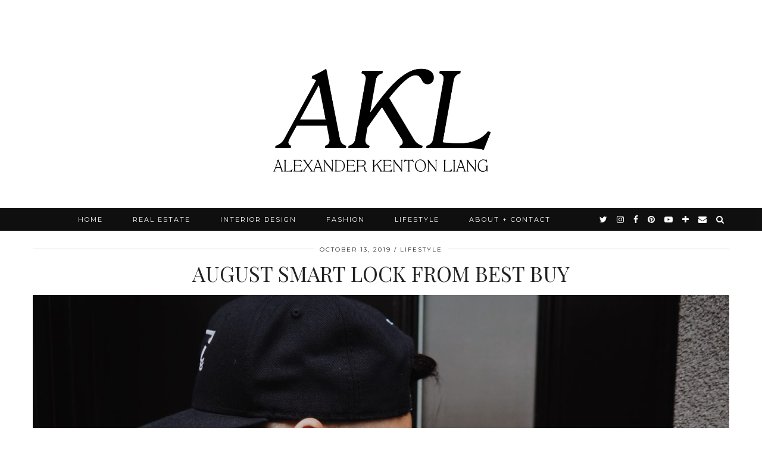

--- FILE ---
content_type: text/html; charset=UTF-8
request_url: https://alexanderliang.com/tag/august-smart-lock/
body_size: 11083
content:
<!DOCTYPE html>
<html dir="ltr" lang="en-US" prefix="og: https://ogp.me/ns#">
<head>
	<meta charset="UTF-8">
	<meta name="viewport" content="width=device-width, initial-scale=1, maximum-scale=5">	<title>august smart lock | alexanderliang.com</title>
	<style>img:is([sizes="auto" i], [sizes^="auto," i]) { contain-intrinsic-size: 3000px 1500px }</style>
	
		<!-- All in One SEO 4.9.3 - aioseo.com -->
	<meta name="robots" content="max-image-preview:large" />
	<link rel="canonical" href="https://alexanderliang.com/tag/august-smart-lock/" />
	<meta name="generator" content="All in One SEO (AIOSEO) 4.9.3" />
		<script type="application/ld+json" class="aioseo-schema">
			{"@context":"https:\/\/schema.org","@graph":[{"@type":"BreadcrumbList","@id":"https:\/\/alexanderliang.com\/tag\/august-smart-lock\/#breadcrumblist","itemListElement":[{"@type":"ListItem","@id":"https:\/\/alexanderliang.com#listItem","position":1,"name":"Home","item":"https:\/\/alexanderliang.com","nextItem":{"@type":"ListItem","@id":"https:\/\/alexanderliang.com\/tag\/august-smart-lock\/#listItem","name":"august smart lock"}},{"@type":"ListItem","@id":"https:\/\/alexanderliang.com\/tag\/august-smart-lock\/#listItem","position":2,"name":"august smart lock","previousItem":{"@type":"ListItem","@id":"https:\/\/alexanderliang.com#listItem","name":"Home"}}]},{"@type":"CollectionPage","@id":"https:\/\/alexanderliang.com\/tag\/august-smart-lock\/#collectionpage","url":"https:\/\/alexanderliang.com\/tag\/august-smart-lock\/","name":"august smart lock | alexanderliang.com","inLanguage":"en-US","isPartOf":{"@id":"https:\/\/alexanderliang.com\/#website"},"breadcrumb":{"@id":"https:\/\/alexanderliang.com\/tag\/august-smart-lock\/#breadcrumblist"}},{"@type":"Organization","@id":"https:\/\/alexanderliang.com\/#organization","name":"alexanderliang.com","url":"https:\/\/alexanderliang.com\/","logo":{"@type":"ImageObject","url":"https:\/\/alexanderliang.com\/wp-content\/uploads\/2016\/10\/cropped-alexanderliang-header-01.png","@id":"https:\/\/alexanderliang.com\/tag\/august-smart-lock\/#organizationLogo","width":786,"height":317},"image":{"@id":"https:\/\/alexanderliang.com\/tag\/august-smart-lock\/#organizationLogo"},"sameAs":["https:\/\/facebook.com\/alexanderkliang","https:\/\/twitter.com\/alexanderkenton","https:\/\/instagram.com\/alexanderkenton","https:\/\/pinterest.com\/alexanderkenton","https:\/\/youtube.com\/alexanderkenton","https:\/\/www.linkedin.com\/in\/alexanderliang"]},{"@type":"WebSite","@id":"https:\/\/alexanderliang.com\/#website","url":"https:\/\/alexanderliang.com\/","name":"alexanderliang.com","inLanguage":"en-US","publisher":{"@id":"https:\/\/alexanderliang.com\/#organization"}}]}
		</script>
		<!-- All in One SEO -->

<link rel='dns-prefetch' href='//cdnjs.cloudflare.com' />
<link rel='dns-prefetch' href='//pipdigz.co.uk' />
<link rel='dns-prefetch' href='//fonts.googleapis.com' />
<link rel="alternate" type="application/rss+xml" title="alexanderliang.com &raquo; Feed" href="https://alexanderliang.com/feed/" />
<link rel="alternate" type="application/rss+xml" title="alexanderliang.com &raquo; Comments Feed" href="https://alexanderliang.com/comments/feed/" />
<link rel="alternate" type="application/rss+xml" title="alexanderliang.com &raquo; august smart lock Tag Feed" href="https://alexanderliang.com/tag/august-smart-lock/feed/" />
<link rel='stylesheet' id='sbi_styles-css' href='https://alexanderliang.com/wp-content/plugins/instagram-feed/css/sbi-styles.min.css?ver=6.10.0' media='all' />
<link rel='stylesheet' id='wp-block-library-css' href='https://alexanderliang.com/wp-includes/css/dist/block-library/style.min.css?ver=6.8.3' media='all' />
<style id='classic-theme-styles-inline-css'>
/*! This file is auto-generated */
.wp-block-button__link{color:#fff;background-color:#32373c;border-radius:9999px;box-shadow:none;text-decoration:none;padding:calc(.667em + 2px) calc(1.333em + 2px);font-size:1.125em}.wp-block-file__button{background:#32373c;color:#fff;text-decoration:none}
</style>
<link rel='stylesheet' id='aioseo/css/src/vue/standalone/blocks/table-of-contents/global.scss-css' href='https://alexanderliang.com/wp-content/plugins/all-in-one-seo-pack/dist/Lite/assets/css/table-of-contents/global.e90f6d47.css?ver=4.9.3' media='all' />
<style id='global-styles-inline-css'>
:root{--wp--preset--aspect-ratio--square: 1;--wp--preset--aspect-ratio--4-3: 4/3;--wp--preset--aspect-ratio--3-4: 3/4;--wp--preset--aspect-ratio--3-2: 3/2;--wp--preset--aspect-ratio--2-3: 2/3;--wp--preset--aspect-ratio--16-9: 16/9;--wp--preset--aspect-ratio--9-16: 9/16;--wp--preset--color--black: #000000;--wp--preset--color--cyan-bluish-gray: #abb8c3;--wp--preset--color--white: #ffffff;--wp--preset--color--pale-pink: #f78da7;--wp--preset--color--vivid-red: #cf2e2e;--wp--preset--color--luminous-vivid-orange: #ff6900;--wp--preset--color--luminous-vivid-amber: #fcb900;--wp--preset--color--light-green-cyan: #7bdcb5;--wp--preset--color--vivid-green-cyan: #00d084;--wp--preset--color--pale-cyan-blue: #8ed1fc;--wp--preset--color--vivid-cyan-blue: #0693e3;--wp--preset--color--vivid-purple: #9b51e0;--wp--preset--gradient--vivid-cyan-blue-to-vivid-purple: linear-gradient(135deg,rgba(6,147,227,1) 0%,rgb(155,81,224) 100%);--wp--preset--gradient--light-green-cyan-to-vivid-green-cyan: linear-gradient(135deg,rgb(122,220,180) 0%,rgb(0,208,130) 100%);--wp--preset--gradient--luminous-vivid-amber-to-luminous-vivid-orange: linear-gradient(135deg,rgba(252,185,0,1) 0%,rgba(255,105,0,1) 100%);--wp--preset--gradient--luminous-vivid-orange-to-vivid-red: linear-gradient(135deg,rgba(255,105,0,1) 0%,rgb(207,46,46) 100%);--wp--preset--gradient--very-light-gray-to-cyan-bluish-gray: linear-gradient(135deg,rgb(238,238,238) 0%,rgb(169,184,195) 100%);--wp--preset--gradient--cool-to-warm-spectrum: linear-gradient(135deg,rgb(74,234,220) 0%,rgb(151,120,209) 20%,rgb(207,42,186) 40%,rgb(238,44,130) 60%,rgb(251,105,98) 80%,rgb(254,248,76) 100%);--wp--preset--gradient--blush-light-purple: linear-gradient(135deg,rgb(255,206,236) 0%,rgb(152,150,240) 100%);--wp--preset--gradient--blush-bordeaux: linear-gradient(135deg,rgb(254,205,165) 0%,rgb(254,45,45) 50%,rgb(107,0,62) 100%);--wp--preset--gradient--luminous-dusk: linear-gradient(135deg,rgb(255,203,112) 0%,rgb(199,81,192) 50%,rgb(65,88,208) 100%);--wp--preset--gradient--pale-ocean: linear-gradient(135deg,rgb(255,245,203) 0%,rgb(182,227,212) 50%,rgb(51,167,181) 100%);--wp--preset--gradient--electric-grass: linear-gradient(135deg,rgb(202,248,128) 0%,rgb(113,206,126) 100%);--wp--preset--gradient--midnight: linear-gradient(135deg,rgb(2,3,129) 0%,rgb(40,116,252) 100%);--wp--preset--font-size--small: 13px;--wp--preset--font-size--medium: 20px;--wp--preset--font-size--large: 36px;--wp--preset--font-size--x-large: 42px;--wp--preset--spacing--20: 0.44rem;--wp--preset--spacing--30: 0.67rem;--wp--preset--spacing--40: 1rem;--wp--preset--spacing--50: 1.5rem;--wp--preset--spacing--60: 2.25rem;--wp--preset--spacing--70: 3.38rem;--wp--preset--spacing--80: 5.06rem;--wp--preset--shadow--natural: 6px 6px 9px rgba(0, 0, 0, 0.2);--wp--preset--shadow--deep: 12px 12px 50px rgba(0, 0, 0, 0.4);--wp--preset--shadow--sharp: 6px 6px 0px rgba(0, 0, 0, 0.2);--wp--preset--shadow--outlined: 6px 6px 0px -3px rgba(255, 255, 255, 1), 6px 6px rgba(0, 0, 0, 1);--wp--preset--shadow--crisp: 6px 6px 0px rgba(0, 0, 0, 1);}:where(.is-layout-flex){gap: 0.5em;}:where(.is-layout-grid){gap: 0.5em;}body .is-layout-flex{display: flex;}.is-layout-flex{flex-wrap: wrap;align-items: center;}.is-layout-flex > :is(*, div){margin: 0;}body .is-layout-grid{display: grid;}.is-layout-grid > :is(*, div){margin: 0;}:where(.wp-block-columns.is-layout-flex){gap: 2em;}:where(.wp-block-columns.is-layout-grid){gap: 2em;}:where(.wp-block-post-template.is-layout-flex){gap: 1.25em;}:where(.wp-block-post-template.is-layout-grid){gap: 1.25em;}.has-black-color{color: var(--wp--preset--color--black) !important;}.has-cyan-bluish-gray-color{color: var(--wp--preset--color--cyan-bluish-gray) !important;}.has-white-color{color: var(--wp--preset--color--white) !important;}.has-pale-pink-color{color: var(--wp--preset--color--pale-pink) !important;}.has-vivid-red-color{color: var(--wp--preset--color--vivid-red) !important;}.has-luminous-vivid-orange-color{color: var(--wp--preset--color--luminous-vivid-orange) !important;}.has-luminous-vivid-amber-color{color: var(--wp--preset--color--luminous-vivid-amber) !important;}.has-light-green-cyan-color{color: var(--wp--preset--color--light-green-cyan) !important;}.has-vivid-green-cyan-color{color: var(--wp--preset--color--vivid-green-cyan) !important;}.has-pale-cyan-blue-color{color: var(--wp--preset--color--pale-cyan-blue) !important;}.has-vivid-cyan-blue-color{color: var(--wp--preset--color--vivid-cyan-blue) !important;}.has-vivid-purple-color{color: var(--wp--preset--color--vivid-purple) !important;}.has-black-background-color{background-color: var(--wp--preset--color--black) !important;}.has-cyan-bluish-gray-background-color{background-color: var(--wp--preset--color--cyan-bluish-gray) !important;}.has-white-background-color{background-color: var(--wp--preset--color--white) !important;}.has-pale-pink-background-color{background-color: var(--wp--preset--color--pale-pink) !important;}.has-vivid-red-background-color{background-color: var(--wp--preset--color--vivid-red) !important;}.has-luminous-vivid-orange-background-color{background-color: var(--wp--preset--color--luminous-vivid-orange) !important;}.has-luminous-vivid-amber-background-color{background-color: var(--wp--preset--color--luminous-vivid-amber) !important;}.has-light-green-cyan-background-color{background-color: var(--wp--preset--color--light-green-cyan) !important;}.has-vivid-green-cyan-background-color{background-color: var(--wp--preset--color--vivid-green-cyan) !important;}.has-pale-cyan-blue-background-color{background-color: var(--wp--preset--color--pale-cyan-blue) !important;}.has-vivid-cyan-blue-background-color{background-color: var(--wp--preset--color--vivid-cyan-blue) !important;}.has-vivid-purple-background-color{background-color: var(--wp--preset--color--vivid-purple) !important;}.has-black-border-color{border-color: var(--wp--preset--color--black) !important;}.has-cyan-bluish-gray-border-color{border-color: var(--wp--preset--color--cyan-bluish-gray) !important;}.has-white-border-color{border-color: var(--wp--preset--color--white) !important;}.has-pale-pink-border-color{border-color: var(--wp--preset--color--pale-pink) !important;}.has-vivid-red-border-color{border-color: var(--wp--preset--color--vivid-red) !important;}.has-luminous-vivid-orange-border-color{border-color: var(--wp--preset--color--luminous-vivid-orange) !important;}.has-luminous-vivid-amber-border-color{border-color: var(--wp--preset--color--luminous-vivid-amber) !important;}.has-light-green-cyan-border-color{border-color: var(--wp--preset--color--light-green-cyan) !important;}.has-vivid-green-cyan-border-color{border-color: var(--wp--preset--color--vivid-green-cyan) !important;}.has-pale-cyan-blue-border-color{border-color: var(--wp--preset--color--pale-cyan-blue) !important;}.has-vivid-cyan-blue-border-color{border-color: var(--wp--preset--color--vivid-cyan-blue) !important;}.has-vivid-purple-border-color{border-color: var(--wp--preset--color--vivid-purple) !important;}.has-vivid-cyan-blue-to-vivid-purple-gradient-background{background: var(--wp--preset--gradient--vivid-cyan-blue-to-vivid-purple) !important;}.has-light-green-cyan-to-vivid-green-cyan-gradient-background{background: var(--wp--preset--gradient--light-green-cyan-to-vivid-green-cyan) !important;}.has-luminous-vivid-amber-to-luminous-vivid-orange-gradient-background{background: var(--wp--preset--gradient--luminous-vivid-amber-to-luminous-vivid-orange) !important;}.has-luminous-vivid-orange-to-vivid-red-gradient-background{background: var(--wp--preset--gradient--luminous-vivid-orange-to-vivid-red) !important;}.has-very-light-gray-to-cyan-bluish-gray-gradient-background{background: var(--wp--preset--gradient--very-light-gray-to-cyan-bluish-gray) !important;}.has-cool-to-warm-spectrum-gradient-background{background: var(--wp--preset--gradient--cool-to-warm-spectrum) !important;}.has-blush-light-purple-gradient-background{background: var(--wp--preset--gradient--blush-light-purple) !important;}.has-blush-bordeaux-gradient-background{background: var(--wp--preset--gradient--blush-bordeaux) !important;}.has-luminous-dusk-gradient-background{background: var(--wp--preset--gradient--luminous-dusk) !important;}.has-pale-ocean-gradient-background{background: var(--wp--preset--gradient--pale-ocean) !important;}.has-electric-grass-gradient-background{background: var(--wp--preset--gradient--electric-grass) !important;}.has-midnight-gradient-background{background: var(--wp--preset--gradient--midnight) !important;}.has-small-font-size{font-size: var(--wp--preset--font-size--small) !important;}.has-medium-font-size{font-size: var(--wp--preset--font-size--medium) !important;}.has-large-font-size{font-size: var(--wp--preset--font-size--large) !important;}.has-x-large-font-size{font-size: var(--wp--preset--font-size--x-large) !important;}
:where(.wp-block-post-template.is-layout-flex){gap: 1.25em;}:where(.wp-block-post-template.is-layout-grid){gap: 1.25em;}
:where(.wp-block-columns.is-layout-flex){gap: 2em;}:where(.wp-block-columns.is-layout-grid){gap: 2em;}
:root :where(.wp-block-pullquote){font-size: 1.5em;line-height: 1.6;}
</style>
<link rel='stylesheet' id='email-subscription_css-css' href='https://alexanderliang.com/wp-content/plugins/email-subscription/assets/email-subscription.css?ver=0.50' media='all' />
<link rel='stylesheet' id='sfmsb-style-css' href='https://alexanderliang.com/wp-content/plugins/simple-follow-me-social-buttons-widget/assets/css/style.css?ver=3.3.3' media='all' />
<link rel='stylesheet' id='sfmsb-icons-css' href='https://alexanderliang.com/wp-content/plugins/simple-follow-me-social-buttons-widget/assets/css/icons.css?ver=3.3.3' media='all' />
<link rel='stylesheet' id='p3-core-responsive-css' href='https://pipdigz.co.uk/p3/css/core_resp.css' media='all' />
<link rel='stylesheet' id='pipdigicons-css' href='https://pipdigz.co.uk/fonts/pipdigicons.css' media='all' />
<link rel='stylesheet' id='pipdig-style-css' href='https://alexanderliang.com/wp-content/themes/pipdig-equinox/style.css?ver=1587076450' media='all' />
<link rel='stylesheet' id='pipdig-responsive-css' href='https://alexanderliang.com/wp-content/themes/pipdig-equinox/css/responsive.css?ver=1587076450' media='all' />
<link rel='stylesheet' id='pipdig-fonts-css' href='https://fonts.googleapis.com/css?family=Montserrat|Playfair+Display:400,400i,700,700i|EB+Garamond:400,400i,700,700i' media='all' />
<link rel='stylesheet' id='pipdig-josefin-sans-css' href='https://pipdigz.co.uk/fonts/josefin_sans/style.css' media='all' />
<script src="https://alexanderliang.com/wp-includes/js/jquery/jquery.min.js?ver=3.7.1" id="jquery-core-js"></script>
<script src="https://alexanderliang.com/wp-includes/js/jquery/jquery-migrate.min.js?ver=3.4.1" id="jquery-migrate-js"></script>
<script src="https://alexanderliang.com/wp-content/plugins/simple-follow-me-social-buttons-widget/assets/js/front-widget.js?ver=3.3.3" id="sfmsb-script-js"></script>
<link rel="https://api.w.org/" href="https://alexanderliang.com/wp-json/" /><link rel="alternate" title="JSON" type="application/json" href="https://alexanderliang.com/wp-json/wp/v2/tags/2127" /><link rel="EditURI" type="application/rsd+xml" title="RSD" href="https://alexanderliang.com/xmlrpc.php?rsd" />
<meta name="generator" content="WordPress 6.8.3" />

		<!-- GA Google Analytics @ https://m0n.co/ga -->
		<script>
			(function(i,s,o,g,r,a,m){i['GoogleAnalyticsObject']=r;i[r]=i[r]||function(){
			(i[r].q=i[r].q||[]).push(arguments)},i[r].l=1*new Date();a=s.createElement(o),
			m=s.getElementsByTagName(o)[0];a.async=1;a.src=g;m.parentNode.insertBefore(a,m)
			})(window,document,'script','https://www.google-analytics.com/analytics.js','ga');
			ga('create', 'UA-8240694-4', 'auto');
			ga('set', 'forceSSL', true);
			ga('send', 'pageview');
		</script>

			<script type="text/javascript" async defer data-pin-color="red"  data-pin-hover="true"
			src="https://alexanderliang.com/wp-content/plugins/pinterest-pin-it-button-on-image-hover-and-post/js/pinit.js"></script>
		 
		<style type="text/css">
			.social-ring:after {
				 clear: both;
			}
				   
			.social-ring:before,
			.social-ring:after {
				 content: "";
				 display: table;
			}
			
			.social-ring {
				margin: 0 0 0.5em !important;
				padding: 0 !important;
				line-height: 20px !important;
				height: auto;
				font-size: 11px;
			}
			.social-ring-button {
				float: left !important;
								height: 30px;
								margin: 0 5px 0 0 !important;
				padding: 0 !important;
			}
			.social-ring .social-ring-button iframe {
				max-width: none !important;
			}
		</style>
	<!--noptimize--> <!-- Cust --> <style>.site-top,.menu-bar ul ul,.slicknav_menu {background:#000000}.menu-bar ul li a,.slicknav_brand,.slicknav_brand a,.slicknav_nav a,.slicknav_menu .slicknav_menutxt{color:#ffffff}.pipdig_navbar_search input::-webkit-input-placeholder {color:#ffffff}.pipdig_navbar_search input:-moz-placeholder {color:#ffffff}.pipdig_navbar_search input::-moz-placeholder {color:#ffffff}.pipdig_navbar_search input:-ms-input-placeholder {color:#ffffff}.entry-title a:hover{color:#d1bc61}a, .entry-content a {color:#d1bc61}a:hover{color:#1b1970}.widget-title{background:#000000}.widget-title{margin-bottom:15px;}.widget-title{color:#ffffff}body {font-size:20px}.entry-title {font-size:35px} .grid-title{height:35px;line-height:35px}@media only screen and (max-width:719px){.grid-title{height:auto}}.site-title {letter-spacing: 0; font-family: "Playfair Display"}h1, h2, h3, h4, h5, h6, .p_post_titles_font, .entry-title, .page-title, .pipdig_p3_related_title a, .entry-content .pipdig_p3_related_posts h3, .pipdig_p3_related_posts h3, .p3_popular_posts_widget h4, .p3_popular_posts_widget h4, .slide-h2, .p_post_titles_font {letter-spacing: 0; font-family: "Playfair Display"}.entry-content h1, .entry-content h2, .entry-content h3, .entry-content h4, .entry-content h5, .entry-content h6 {letter-spacing: 0; font-family: "Playfair Display"}.container{max-width:1200px}.site-header .container{padding-top:0;padding-bottom:0;}.site-description{margin-bottom:20px}@media screen and (min-width: 770px) { .site-title img{padding-top:75px} }.site-title img{padding-bottom:15px}.site-title img{width:500px}@media only screen and (min-width: 720px) {#pipdig_full_width_slider{height:550px}}</style> <!-- /Cust --> <!--/noptimize--><link rel="icon" href="https://alexanderliang.com/wp-content/uploads/2016/03/cropped-alexanderkenton-favicon-32x32.png" sizes="32x32" />
<link rel="icon" href="https://alexanderliang.com/wp-content/uploads/2016/03/cropped-alexanderkenton-favicon-192x192.png" sizes="192x192" />
<link rel="apple-touch-icon" href="https://alexanderliang.com/wp-content/uploads/2016/03/cropped-alexanderkenton-favicon-180x180.png" />
<meta name="msapplication-TileImage" content="https://alexanderliang.com/wp-content/uploads/2016/03/cropped-alexanderkenton-favicon-270x270.png" />
<style id="sccss">/* Enter Your Custom CSS Here */</style><meta name="p:domain_verify" content="500949cdd2b0b283af4ffa6708e9a321"/><!-- pipdig p3 custom code head --> <!-- Facebook Pixel Code -->
<script>
  !function(f,b,e,v,n,t,s)
  {if(f.fbq)return;n=f.fbq=function(){n.callMethod?
  n.callMethod.apply(n,arguments):n.queue.push(arguments)};
  if(!f._fbq)f._fbq=n;n.push=n;n.loaded=!0;n.version='2.0';
  n.queue=[];t=b.createElement(e);t.async=!0;
  t.src=v;s=b.getElementsByTagName(e)[0];
  s.parentNode.insertBefore(t,s)}(window, document,'script',
  'https://connect.facebook.net/en_US/fbevents.js');
  fbq('init', '117708545618948');
  fbq('track', 'PageView');
</script>
<noscript><img height="1" width="1" style="display:none"
  src="https://www.facebook.com/tr?id=117708545618948&ev=PageView&noscript=1"
/></noscript>
<!-- End Facebook Pixel Code -->



<div id="fb-root"></div>
<script>(function(d, s, id) {
  var js, fjs = d.getElementsByTagName(s)[0];
  if (d.getElementById(id)) return;
  js = d.createElement(s); js.id = id;
  js.src = "//connect.facebook.net/en_US/all.js#xfbml=1&appId=238483202856124";
  fjs.parentNode.insertBefore(js, fjs);
}(document, 'script', 'facebook-jssdk'));</script>

<script type="text/javascript">

  var _gaq = _gaq || [];
  _gaq.push(['_setAccount', 'UA-8240694-4']);
  _gaq.push(['_trackPageview']);

  (function() {
    var ga = document.createElement('script'); ga.type = 'text/javascript'; ga.async = true;
    ga.src = ('https:' == document.location.protocol ? 'https://ssl' : 'http://www') + '.google-analytics.com/ga.js';
    var s = document.getElementsByTagName('script')[0]; s.parentNode.insertBefore(ga, s);
  })();

</script>

<script type='text/javascript' src='http://partner.googleadservices.com/gampad/google_service.js'>
</script>
<script type='text/javascript'>
GS_googleAddAdSenseService("ca-pub-0356351269051350");
GS_googleEnableAllServices();
</script>
<script type='text/javascript'>
GA_googleAddSlot("ca-pub-0356351269051350", "AlexanderLiang_Top_300x250");
GA_googleAddSlot("ca-pub-0356351269051350", "AlexanderLiang_Top_300x600");
</script>
<script type='text/javascript'>
GA_googleFetchAds();
</script>

<!-- Google Tag Manager -->
<noscript><iframe src="//www.googletagmanager.com/ns.html?id=GTM-K2PNBN"
height="0" width="0" style="display:none;visibility:hidden"></iframe></noscript>
<script>(function(w,d,s,l,i){w[l]=w[l]||[];w[l].push({'gtm.start':
new Date().getTime(),event:'gtm.js'});var f=d.getElementsByTagName(s)[0],
j=d.createElement(s),dl=l!='dataLayer'?'&l='+l:'';j.async=true;j.src=
'//www.googletagmanager.com/gtm.js?id='+i+dl;f.parentNode.insertBefore(j,f);
})(window,document,'script','dataLayer','GTM-K2PNBN');</script>
<!-- End Google Tag Manager -->

<script type="text/javascript" src="http://o.aolcdn.com/ads/adsWrapper.js"></script>
<script type="text/javascript">
adSetAdURL("http://alexanderliang.com/wp-content/uploads/2014/12/adpage.html");
</script>

<script type='text/javascript'>
  var googletag = googletag || {};
  googletag.cmd = googletag.cmd || [];
  (function() {
    var gads = document.createElement('script');
    gads.async = true;
    gads.type = 'text/javascript';
    var useSSL = 'https:' == document.location.protocol;
    gads.src = (useSSL ? 'https:' : 'http:') +
      '//www.googletagservices.com/tag/js/gpt.js';
    var node = document.getElementsByTagName('script')[0];
    node.parentNode.insertBefore(gads, node);
  })();
</script>

<script type='text/javascript'>
  googletag.cmd.push(function() {
    googletag.defineSlot('/4206000/AlexanderLiang_Top_728x90', [728, 90], 'div-gpt-ad-1456992779577-0').addService(googletag.pubads());
    googletag.pubads().enableSingleRequest();
    googletag.enableServices();
  });
</script>

<meta name="propeller" content="a005821f39bd1f0b023c31401cb37e16">

<meta name="facebook-domain-verification" content="9eeekejed4xyxiubbwjl8hx9xv0h5y" /> <!-- // pipdig p3 custom code head -->	</head>

<body class="archive tag tag-august-smart-lock tag-2127 wp-custom-logo wp-theme-pipdig-equinox">

	
		
	<header class="site-header nopin">
		<div class="clearfix container">
			<div class="site-branding">
						<div class="site-title">
					<a href="https://alexanderliang.com/" title="alexanderliang.com" rel="home">
						<img data-pin-nopin="true" src="//alexanderliang.com/wp-content/uploads/2022/03/AKL-logo-e1646849498757.png" alt="alexanderliang.com" />
					</a>
				</div>
										</div>
		</div>
	</header><!-- .site-header -->

	<div class="site-top">
				<div class="clearfix container">
			<nav id="main_menu_under_header" class="site-menu">
				<div class="clearfix menu-bar"><ul id="menu-main-menu" class="menu"><li id="menu-item-7736" class="menu-item menu-item-type-custom menu-item-object-custom menu-item-home menu-item-7736"><a href="http://alexanderliang.com/">Home</a></li>
<li id="menu-item-12063" class="menu-item menu-item-type-custom menu-item-object-custom menu-item-12063"><a href="https://www.alexkliang.com/">Real Estate</a></li>
<li id="menu-item-12010" class="menu-item menu-item-type-taxonomy menu-item-object-category menu-item-12010"><a href="https://alexanderliang.com/category/interior-design/">Interior Design</a></li>
<li id="menu-item-45" class="menu-item menu-item-type-taxonomy menu-item-object-category menu-item-45"><a href="https://alexanderliang.com/category/fashion/">Fashion</a></li>
<li id="menu-item-8749" class="menu-item menu-item-type-taxonomy menu-item-object-category menu-item-has-children menu-item-8749"><a href="https://alexanderliang.com/category/lifestyle/">Lifestyle</a>
<ul class="sub-menu">
	<li id="menu-item-12012" class="menu-item menu-item-type-taxonomy menu-item-object-category menu-item-12012"><a href="https://alexanderliang.com/category/lifestyle/">Lifestyle</a></li>
	<li id="menu-item-12011" class="menu-item menu-item-type-taxonomy menu-item-object-category menu-item-12011"><a href="https://alexanderliang.com/category/cars/">Cars</a></li>
	<li id="menu-item-3157" class="menu-item menu-item-type-taxonomy menu-item-object-category menu-item-has-children menu-item-3157"><a href="https://alexanderliang.com/category/travel/">Travel</a>
	<ul class="sub-menu">
		<li id="menu-item-4096" class="menu-item menu-item-type-taxonomy menu-item-object-category menu-item-4096"><a href="https://alexanderliang.com/category/travel/new-york/">New York</a></li>
		<li id="menu-item-6279" class="menu-item menu-item-type-taxonomy menu-item-object-category menu-item-6279"><a href="https://alexanderliang.com/category/travel/california/">California</a></li>
		<li id="menu-item-9244" class="menu-item menu-item-type-taxonomy menu-item-object-category menu-item-9244"><a href="https://alexanderliang.com/category/travel/mexico/">Mexico</a></li>
		<li id="menu-item-4094" class="menu-item menu-item-type-taxonomy menu-item-object-category menu-item-4094"><a href="https://alexanderliang.com/category/travel/hawaii/">Hawaii</a></li>
		<li id="menu-item-5248" class="menu-item menu-item-type-taxonomy menu-item-object-category menu-item-5248"><a href="https://alexanderliang.com/category/travel/florida/">Florida</a></li>
		<li id="menu-item-4095" class="menu-item menu-item-type-taxonomy menu-item-object-category menu-item-4095"><a href="https://alexanderliang.com/category/travel/london/">London</a></li>
		<li id="menu-item-4097" class="menu-item menu-item-type-taxonomy menu-item-object-category menu-item-4097"><a href="https://alexanderliang.com/category/travel/paris/">Paris</a></li>
		<li id="menu-item-9242" class="menu-item menu-item-type-taxonomy menu-item-object-category menu-item-9242"><a href="https://alexanderliang.com/category/travel/dubai/">Dubai</a></li>
		<li id="menu-item-9243" class="menu-item menu-item-type-taxonomy menu-item-object-category menu-item-9243"><a href="https://alexanderliang.com/category/travel/italy/">Italy</a></li>
		<li id="menu-item-4937" class="menu-item menu-item-type-taxonomy menu-item-object-category menu-item-4937"><a href="https://alexanderliang.com/category/travel/spain/">Spain</a></li>
		<li id="menu-item-4098" class="menu-item menu-item-type-taxonomy menu-item-object-category menu-item-4098"><a href="https://alexanderliang.com/category/travel/turkey/">Turkey</a></li>
		<li id="menu-item-9246" class="menu-item menu-item-type-taxonomy menu-item-object-category menu-item-9246"><a href="https://alexanderliang.com/category/travel/caribbean/">Caribbean</a></li>
		<li id="menu-item-9245" class="menu-item menu-item-type-taxonomy menu-item-object-category menu-item-9245"><a href="https://alexanderliang.com/category/travel/south-america/">South America</a></li>
		<li id="menu-item-6280" class="menu-item menu-item-type-taxonomy menu-item-object-category menu-item-6280"><a href="https://alexanderliang.com/category/travel/road-trip/">Road Trips</a></li>
	</ul>
</li>
</ul>
</li>
<li id="menu-item-7491" class="menu-item menu-item-type-post_type menu-item-object-page menu-item-7491"><a href="https://alexanderliang.com/about/">About + Contact</a></li>
<li class="socialz top-socialz"><a href="https://twitter.com/alexanderkenton" target="_blank" rel="nofollow noopener" aria-label="twitter" title="twitter"><i class="pipdigicons pipdigicons-twitter"></i></a><a href="http://instagram.com/alexanderkenton" target="_blank" rel="nofollow noopener" aria-label="instagram" title="instagram"><i class="pipdigicons pipdigicons-instagram"></i></a><a href="http://facebook.com/alexanderkliang" target="_blank" rel="nofollow noopener" aria-label="facebook" title="facebook"><i class="pipdigicons pipdigicons-facebook"></i></a><a href="https://pinterest.com/alexanderkenton" target="_blank" rel="nofollow noopener" aria-label="pinterest" title="pinterest"><i class="pipdigicons pipdigicons-pinterest"></i></a><a href="https://www.youtube.com/channel/UC-lDeBYW8KUFZAq16FLCOkQ" target="_blank" rel="nofollow noopener" aria-label="youtube" title="youtube"><i class="pipdigicons pipdigicons-youtube-play"></i></a><a href="https://www.bloglovin.com/blogs/alexanderliangcom-4074895" target="_blank" rel="nofollow noopener" aria-label="bloglovin" title="bloglovin"><i class="pipdigicons pipdigicons-plus"></i></a><a href="mailto:info@alexanderliang.com" target="_blank" rel="nofollow noopener" aria-label="Email" title="Email"><i class="pipdigicons pipdigicons-envelope"></i></a><a id="p3_search_btn" class="toggle-search" aria-label="Search" title="Search"><i class="pipdigicons pipdigicons-search"></i></a></li><li class="pipdig_navbar_search"><form role="search" method="get" class="search-form" action="https://alexanderliang.com/">
	<div class="form-group">
		<input type="search" class="form-control" placeholder="Type some keywords..." value="" name="s" autocomplete="off">
	</div>
</form></li></ul></div>			</nav><!-- .site-menu -->
		</div>
					</div><!-- .site-top -->
	
	
	<div class="site-main">
	
		
				
			
				
				
		<div class="clearfix container">
		
						
			
	
	<div class="row">
	
			
		<div id="content" class="col-xs-12 content-area">
		
				
		
				
							
									
<article id="post-11680" class="clearfix post-11680 post type-post status-publish format-standard has-post-thumbnail hentry category-lifestyle tag-august-smart-lock tag-best-buy tag-home-improvement tag-smart-door-lock tag-smart-home tag-smart-lock">

	<header class="entry-header">
		<div class="entry-meta">
			<span class="date-bar-white-bg">
			
				<span class="vcard author show-author">
					<span class="fn">
						<a href="https://alexanderliang.com/author/admin/" title="Posts by Alexander Liang" rel="author">Alexander Liang</a>					</span>
					<span class="show-author"></span>
				</span>
				
									<span class="entry-date updated">
						<time datetime="2019-10">October 13, 2019</time>
					</span>
								
									<span class="main_cat"><a href="https://alexanderliang.com/category/lifestyle/">Lifestyle</a></span>
								
								
			</span>
		</div>
		<h2 class="entry-title p_post_titles_font"><a href="https://alexanderliang.com/august-smart-lock-from-best-buy/" rel="bookmark">August Smart Lock from Best Buy</a></h2>
	</header><!-- .entry-header -->

			<div class="entry-summary">
		
						
			<div class="textalign-center">
				<a href="https://alexanderliang.com/august-smart-lock-from-best-buy/" title="August Smart Lock from Best Buy" >
					<img src="https://alexanderliang.com/wp-content/uploads/2019/10/alexanderkenton_best_buy_august_smart_lock_11.jpg" data-pin-description="August Smart Lock from Best Buy" data-p3-pin-link="https://alexanderliang.com/august-smart-lock-from-best-buy/" alt="August Smart Lock from Best Buy" />				</a>
			</div>
			
			<p>In my ever-continuing quest to improve our home, I&#8217;ve been adding a few new smart home accessories to make life smoother. One of the most exciting additions is the August Smart Lock Pro + Connect from Best Buy. Both secure&hellip;</p>
			
						
							<a class="more-link" href="https://alexanderliang.com/august-smart-lock-from-best-buy/">View Post</a>
						
				<!--noptimize-->
	<script type="application/ld+json">
	{
		"@context": "https://schema.org", 
		"@type": "BlogPosting",
		"headline": "August Smart Lock from Best Buy",
		"image": {
			"@type": "imageObject",
			"url": "https://alexanderliang.com/wp-content/uploads/2019/10/alexanderkenton_best_buy_august_smart_lock_11-300x400.jpg",
			"height": "400",
			"width": "300"
		},
		"publisher": {
			"@type": "Organization",
			"name": "alexanderliang.com",
			"logo": {
				"@type": "imageObject",
				"url": "https://pipdigz.co.uk/p3/img/placeholder-publisher.png"
			}
		},
		"mainEntityOfPage": "https://alexanderliang.com/august-smart-lock-from-best-buy/",
		"url": "https://alexanderliang.com/august-smart-lock-from-best-buy/",
		"datePublished": "2019-10-13",
		"dateModified": "2019-10-09",
		"description": "In my ever-continuing quest to improve our home, I&#8217;ve been adding a few new smart home accessories to make life smoother. One of the most exciting additions is the August Smart Lock Pro + Connect from Best Buy. Both secure&hellip;",
		"articleBody": "In my ever-continuing quest to improve our home, I&#8217;ve been adding a few new smart home accessories to make life smoother. One of the most exciting additions is the August Smart Lock Pro + Connect from Best Buy. Both secure&hellip;",
		"author": {
			"@type": "Person",
			"name": "Alexander Liang"
		}
	}
	</script>
	<!--/noptimize-->
				
		</div><!-- .entry-summary -->
	
	<footer class="entry-meta entry-footer">
		
			<div class="addthis_toolbox"><span class="p3_share_title">  </span><a href="https://www.facebook.com/sharer.php?u=https://alexanderliang.com/august-smart-lock-from-best-buy/" target="_blank" rel="nofollow noopener" aria-label="Share on Facebook" title="Share on Facebook"><i class="pipdigicons pipdigicons-facebook" aria-hidden="true"></i></a><a href="https://twitter.com/share?url=https://alexanderliang.com/august-smart-lock-from-best-buy/&#038;text=August%20Smart%20Lock%20from%20Best%20Buy&#038;via=alexanderkenton" target="_blank" rel="nofollow noopener" aria-label="Share on Twitter" title="Share on Twitter"><i class="pipdigicons pipdigicons-twitter" aria-hidden="true"></i></a><a href="https://pinterest.com/pin/create/link/?url=https://alexanderliang.com/august-smart-lock-from-best-buy/&#038;media=https://alexanderliang.com/wp-content/uploads/2019/10/alexanderkenton_best_buy_august_smart_lock_11.jpg&#038;description=August%20Smart%20Lock%20from%20Best%20Buy" target="_blank" rel="nofollow noopener" aria-label="Share on Pinterest" title="Share on Pinterest"><i class="pipdigicons pipdigicons-pinterest" aria-hidden="true"></i></a></div>			
						
		
	</footer><!-- .entry-footer -->
<!-- #post-11680 --></article>					
																									
			
			
			<div class="clearfix"></div>
			<div class="next-prev-hider"></div>
			
				
		
		</div><!-- .content-area -->

				
		
	</div>

		</div>
	</div><!-- .site-main -->
	
	
	<div class="hide-back-to-top"><div id="back-top"><a href="#top"><i class="pipdigicons pipdigicons-chevron-up"></i></a></div></div>
	
	<div id="p3_sticky_stop"></div>

		
	
<div class="site-extra" role="complementary">
	<div class="clearfix container">
		<div class="row">
						<div id="widget-area-2" class="col-sm-6 widget-area">
				<div id="emailsubscriptionwidget-2" class="widget EmailSubscriptionWidget"><h3 class="widget-title"><span>Subscribe to my posts</span></h3>        <div id='emailSub-widget'>
            <div id="emailSub-output" style="display:none;"></div>
            <form id="emailSub-form" action="https://alexanderliang.com/wp-admin/admin-ajax.php">
                <input type="hidden" name="success_msg" id="emailSub-success" value="Thank you for subscribing" />
                <input type="hidden" name="fail_msg" id="emailSub-fail" value="Some unexpected error occurred" />
                                <input type="text" name="email" id="emailSub-email" placeholder="Email:" />
                <br />
                <input type="submit" class="submit" value="Subscribe" />
                            </form>
        </div>
        </div><div id="social_ring_fanbox_widget-2" class="widget SocialRing_Fanbox_Widget">
<h3 class="widget-title"><span>Facebook</span></h3>
	<div id="fb-root"></div>
	<script>(function(d, s, id) {
	  var js, fjs = d.getElementsByTagName(s)[0];
	  if (d.getElementById(id)) return;
	  js = d.createElement(s); js.id = id;
	  js.src = "//connect.facebook.net/it_IT/all.js#xfbml=1";
	  fjs.parentNode.insertBefore(js, fjs);
	  }(document, 'script', 'facebook-jssdk'));
	</script>

	<div class="fb-like-box" data-href="http://facebook.com/alexanderliangstyle" data-width="300" data-colorscheme="light" data-show-faces="true" data-header="true" data-stream="false" data-show-border="true"></div>

</div>
<div id="text-25" class="widget widget_text">			<div class="textwidget"><script type="text/javascript">
<!--
adSetType("F");
htmlAdWH("93450820", "RR", "RR");
adSetType("");
//-->
</script>

<script type='text/javascript'>
GA_googleFillSlot("AlexanderLiang_Top_300x250");
</script>
</div>
		</div>			<!-- #widget-area-2 --></div>
			
			
						<div id="widget-area-4" class="col-sm-6 widget-area">
				<div id="search-2" class="widget widget_search"><h3 class="widget-title"><span>Search</span></h3><form role="search" method="get" class="search-form" action="https://alexanderliang.com/">
	<div class="form-group">
		<input type="search" class="form-control" placeholder="Type some keywords..." value="" name="s" autocomplete="off">
	</div>
</form></div><div id="text-29" class="widget widget_text"><h3 class="widget-title"><span>Contact</span></h3>			<div class="textwidget">For sponsorship and marketing opportunities, please contact <a href="mailto:info@alexanderliang.com" target="_blank">info [at] alexanderliang.com</a>.</div>
		</div>			<!-- #widget-area-4 --></div>
			
					</div>
	</div>
<!-- .site-extra --></div>	
		
			<div class="clearfix extra-footer-outer social-footer-outer"><div class="container"><div class="row social-footer"><div class="col-md-2"><a href="https://twitter.com/alexanderkenton" target="_blank" rel="nofollow noopener" aria-label="Twitter" title="Twitter"><i class="pipdigicons pipdigicons-twitter" aria-hidden="true"></i> Twitter<span class="social-footer-counters"> | 84900</span></a></div><div class="col-md-2"><a href="http://instagram.com/alexanderkenton" target="_blank" rel="nofollow noopener" aria-label="Instagram" title="Instagram"><i class="pipdigicons pipdigicons-instagram" aria-hidden="true"></i> Instagram<span class="social-footer-counters"> | 265695</span></a></div><div class="col-md-2"><a href="http://facebook.com/alexanderkliang" target="_blank" rel="nofollow noopener" aria-label="Facebook" title="Facebook"><i class="pipdigicons pipdigicons-facebook" aria-hidden="true"></i> Facebook<span class="social-footer-counters"> | 51947</span></a></div><div class="col-md-2"><a href="https://pinterest.com/alexanderkenton" target="_blank" rel="nofollow noopener" aria-label="Pinterest" title="Pinterest"><i class="pipdigicons pipdigicons-pinterest" aria-hidden="true"></i> Pinterest<span class="social-footer-counters"> | 4667</span></a></div><div class="col-md-2"><a href="https://www.youtube.com/channel/UC-lDeBYW8KUFZAq16FLCOkQ" target="_blank" rel="nofollow noopener" aria-label="YouTube" title="YouTube"><i class="pipdigicons pipdigicons-youtube-play" aria-hidden="true"></i> YouTube<span class="social-footer-counters"> | 790</span></a></div><div class="col-md-2"><a href="https://www.bloglovin.com/blogs/alexanderliangcom-4074895" target="_blank" rel="nofollow noopener" aria-label="Bloglovin" title="Bloglovin"><i class="pipdigicons pipdigicons-plus" aria-hidden="true"></i> Bloglovin<span class="social-footer-counters"> | 1216</span></a></div></div>	
</div>
</div>
<style scoped>#instagramz{margin-top:0}</style>		
		
	<footer class="site-footer">
		<div class="clearfix container">
			<div class="row">
								<div class="col-sm-8 site-info">
											&copy; 2026 <a href="https://alexanderliang.com/">alexanderliang.com</a>
										<div class="footer-menu-bar"><ul id="menu-main-menu-1" class="menu"><li class="menu-item menu-item-type-custom menu-item-object-custom menu-item-home menu-item-7736"><a href="http://alexanderliang.com/">Home</a></li>
<li class="menu-item menu-item-type-custom menu-item-object-custom menu-item-12063"><a href="https://www.alexkliang.com/">Real Estate</a></li>
<li class="menu-item menu-item-type-taxonomy menu-item-object-category menu-item-12010"><a href="https://alexanderliang.com/category/interior-design/">Interior Design</a></li>
<li class="menu-item menu-item-type-taxonomy menu-item-object-category menu-item-45"><a href="https://alexanderliang.com/category/fashion/">Fashion</a></li>
<li class="menu-item menu-item-type-taxonomy menu-item-object-category menu-item-has-children menu-item-8749"><a href="https://alexanderliang.com/category/lifestyle/">Lifestyle</a>
<ul class="sub-menu">
	<li class="menu-item menu-item-type-taxonomy menu-item-object-category menu-item-12012"><a href="https://alexanderliang.com/category/lifestyle/">Lifestyle</a></li>
	<li class="menu-item menu-item-type-taxonomy menu-item-object-category menu-item-12011"><a href="https://alexanderliang.com/category/cars/">Cars</a></li>
	<li class="menu-item menu-item-type-taxonomy menu-item-object-category menu-item-has-children menu-item-3157"><a href="https://alexanderliang.com/category/travel/">Travel</a>
	<ul class="sub-menu">
		<li class="menu-item menu-item-type-taxonomy menu-item-object-category menu-item-4096"><a href="https://alexanderliang.com/category/travel/new-york/">New York</a></li>
		<li class="menu-item menu-item-type-taxonomy menu-item-object-category menu-item-6279"><a href="https://alexanderliang.com/category/travel/california/">California</a></li>
		<li class="menu-item menu-item-type-taxonomy menu-item-object-category menu-item-9244"><a href="https://alexanderliang.com/category/travel/mexico/">Mexico</a></li>
		<li class="menu-item menu-item-type-taxonomy menu-item-object-category menu-item-4094"><a href="https://alexanderliang.com/category/travel/hawaii/">Hawaii</a></li>
		<li class="menu-item menu-item-type-taxonomy menu-item-object-category menu-item-5248"><a href="https://alexanderliang.com/category/travel/florida/">Florida</a></li>
		<li class="menu-item menu-item-type-taxonomy menu-item-object-category menu-item-4095"><a href="https://alexanderliang.com/category/travel/london/">London</a></li>
		<li class="menu-item menu-item-type-taxonomy menu-item-object-category menu-item-4097"><a href="https://alexanderliang.com/category/travel/paris/">Paris</a></li>
		<li class="menu-item menu-item-type-taxonomy menu-item-object-category menu-item-9242"><a href="https://alexanderliang.com/category/travel/dubai/">Dubai</a></li>
		<li class="menu-item menu-item-type-taxonomy menu-item-object-category menu-item-9243"><a href="https://alexanderliang.com/category/travel/italy/">Italy</a></li>
		<li class="menu-item menu-item-type-taxonomy menu-item-object-category menu-item-4937"><a href="https://alexanderliang.com/category/travel/spain/">Spain</a></li>
		<li class="menu-item menu-item-type-taxonomy menu-item-object-category menu-item-4098"><a href="https://alexanderliang.com/category/travel/turkey/">Turkey</a></li>
		<li class="menu-item menu-item-type-taxonomy menu-item-object-category menu-item-9246"><a href="https://alexanderliang.com/category/travel/caribbean/">Caribbean</a></li>
		<li class="menu-item menu-item-type-taxonomy menu-item-object-category menu-item-9245"><a href="https://alexanderliang.com/category/travel/south-america/">South America</a></li>
		<li class="menu-item menu-item-type-taxonomy menu-item-object-category menu-item-6280"><a href="https://alexanderliang.com/category/travel/road-trip/">Road Trips</a></li>
	</ul>
</li>
</ul>
</li>
<li class="menu-item menu-item-type-post_type menu-item-object-page menu-item-7491"><a href="https://alexanderliang.com/about/">About + Contact</a></li>
</ul></div>				</div>
				
				<div class="col-sm-4 site-credit">
					<a href="https://www.pipdig.co/" target="_blank" rel="noopener">Theme design by <span style="text-transform:lowercase;letter-spacing:1px">pipdig</span></a>				</div>
			</div>
		</div>
	</footer>
	
<script type="speculationrules">
{"prefetch":[{"source":"document","where":{"and":[{"href_matches":"\/*"},{"not":{"href_matches":["\/wp-*.php","\/wp-admin\/*","\/wp-content\/uploads\/*","\/wp-content\/*","\/wp-content\/plugins\/*","\/wp-content\/themes\/pipdig-equinox\/*","\/*\\?(.+)"]}},{"not":{"selector_matches":"a[rel~=\"nofollow\"]"}},{"not":{"selector_matches":".no-prefetch, .no-prefetch a"}}]},"eagerness":"conservative"}]}
</script>
		<!-- Start of StatCounter Code -->
		<script>
			<!--
			var sc_project=8420265;
			var sc_security="0250fd62";
					</script>
        <script type="text/javascript" src="https://www.statcounter.com/counter/counter.js" async></script>
		<noscript><div class="statcounter"><a title="web analytics" href="https://statcounter.com/"><img class="statcounter" src="https://c.statcounter.com/8420265/0/0250fd62/0/" alt="web analytics" /></a></div></noscript>
		<!-- End of StatCounter Code -->
					<!-- Social Ring JS Start -->
					<!-- Social Ring JS End -->
	<!-- Instagram Feed JS -->
<script type="text/javascript">
var sbiajaxurl = "https://alexanderliang.com/wp-admin/admin-ajax.php";
</script>
<script src="https://alexanderliang.com/wp-content/plugins/email-subscription/assets/email-subscription.js?ver=1.0" id="email-subscription_js-js"></script>
<script src="https://alexanderliang.com/wp-content/plugins/pinterest-pin-it-button-on-image-hover-and-post/js/main.js?ver=6.8.3" id="wl-pin-main-js"></script>
<script id="wl-pin-main-js-after">
jQuery(document).ready(function(){jQuery(".is-cropped img").each(function(){jQuery(this).attr("style", "min-height: 120px;min-width: 100px;");});jQuery(".avatar").attr("style", "min-width: unset; min-height: unset;");});
</script>
<script src="https://cdnjs.cloudflare.com/ajax/libs/jquery.lazy/1.7.9/jquery.lazy.min.js" id="pipdig-lazy-js"></script>
<script src="https://cdnjs.cloudflare.com/ajax/libs/SlickNav/1.0.10/jquery.slicknav.min.js" id="pipdig-slicknav-js"></script>
<script src="https://alexanderliang.com/wp-content/themes/pipdig-equinox/scripts.js" id="pipdig-scripts-js"></script>
<script>
jQuery(document).ready(function($) {
	
	var combinedMenu = $('#main_menu_under_header .menu').clone();
	
		combinedMenu.slicknav({
		label: '<i class="pipdigicons pipdigicons-bars"></i>',
		duration: 450,
		brand: '<a href="https://twitter.com/alexanderkenton" target="_blank" rel="nofollow noopener" aria-label="twitter" title="twitter"><i class="pipdigicons pipdigicons-twitter"></i></a><a href="http://instagram.com/alexanderkenton" target="_blank" rel="nofollow noopener" aria-label="instagram" title="instagram"><i class="pipdigicons pipdigicons-instagram"></i></a><a href="http://facebook.com/alexanderkliang" target="_blank" rel="nofollow noopener" aria-label="facebook" title="facebook"><i class="pipdigicons pipdigicons-facebook"></i></a><a href="https://pinterest.com/alexanderkenton" target="_blank" rel="nofollow noopener" aria-label="pinterest" title="pinterest"><i class="pipdigicons pipdigicons-pinterest"></i></a><a href="https://www.youtube.com/channel/UC-lDeBYW8KUFZAq16FLCOkQ" target="_blank" rel="nofollow noopener" aria-label="youtube" title="youtube"><i class="pipdigicons pipdigicons-youtube-play"></i></a><a href="https://www.bloglovin.com/blogs/alexanderliangcom-4074895" target="_blank" rel="nofollow noopener" aria-label="bloglovin" title="bloglovin"><i class="pipdigicons pipdigicons-plus"></i></a><a href="#" id="toggle-search-mobile"><i class="pipdigicons pipdigicons-search"></i></a>',
		closedSymbol: '<i class="pipdigicons pipdigicons-chevron-right"></i>',
		openedSymbol: '<i class="pipdigicons pipdigicons-chevron-down"></i>',
		beforeOpen: function(){
			$('.slicknav_menu .slicknav_menutxt').html('<i class="pipdigicons pipdigicons-close"></i>');
		},
		beforeClose: function(){
			$('.slicknav_menu .slicknav_menutxt').html('<i class="pipdigicons pipdigicons-bars"></i>');
		},
	});
		$('body').on('click', 'a#toggle-search-mobile', function() {
		combinedMenu.slicknav('open');
		$('.pipdig_navbar_search .form-control').focus();
	});
	});
</script>	<div id="p3_search_overlay-search" class="p3_search_overlay">
		<a href="javascript:void(0)" id="p3_search_overlay-closebtn">&times;</a>
		<div class="p3_search_overlay-content">
		<div class="container">
			<div class="row">
				<div class="col-xs-12">
					<form method="get" id="searchform" action="https://alexanderliang.com/">
						<input type="search" name="s" value="" placeholder="Type some keywords..." autocomplete="off" />
					</form>
				</div>
			</div>
		</div>
		</div>
	</div>
	<script>
	jQuery(document).ready(function($) {
		$("#p3_search_btn").click(function(){
			$("#p3_search_overlay-search").css("height", "100%").css("opacity", "1");
			$(".p3_search_overlay-content input").focus();
		});
		$("#p3_search_overlay-closebtn").click(function(){
			$("#p3_search_overlay-search").css("height", "0%").css("opacity", "0");
		});
	});
	</script>
		<!--noptimize-->
	<script>
	jQuery(document).ready(function($) {
		$('.pipdig_lazy').Lazy({
			effect: 'fadeIn',
			effectTime: 360,
		});
	});
	</script>
	<!--/noptimize-->
		<!--noptimize-->
	<script>
	jQuery(document).ready(function($) {
		$(window).scroll(function() {
			if ($(window).scrollTop() + $(window).height() == $(document).height()) {
				$(".cc-window,.cookie-notice-container,.scrollbox-bottom-right,.widget_eu_cookie_law_widget,#cookie-law-bar,#cookie-law-info-bar,.cc_container,#catapult-cookie-bar,.mailmunch-scrollbox,#barritaloca,#upprev_box,#at4-whatsnext,#cookie-notice,.mailmunch-topbar,#cookieChoiceInfo, #eu-cookie-law,.sumome-scrollbox-popup,.tplis-cl-cookies,#eu-cookie,.pea_cook_wrapper,#milotree_box,#cookie-law-info-again,#jquery-cookie-law-script,.gdpr-privacy-bar,#moove_gdpr_cookie_info_bar,.pp-cookies-notice").addClass('p3_hide_me');
			} else {
				$(".cc-window,.cookie-notice-container,.scrollbox-bottom-right,.widget_eu_cookie_law_widget,#cookie-law-bar,#cookie-law-info-bar,.cc_container,#catapult-cookie-bar,.mailmunch-scrollbox,#barritaloca,#upprev_box,#at4-whatsnext,#cookie-notice,.mailmunch-topbar,#cookieChoiceInfo, #eu-cookie-law,.sumome-scrollbox-popup,.tplis-cl-cookies,#eu-cookie,.pea_cook_wrapper,#milotree_box,#cookie-law-info-again,#jquery-cookie-law-script,.gdpr-privacy-bar,#moove_gdpr_cookie_info_bar,.pp-cookies-notice").removeClass('p3_hide_me');
			}
		});
	});
	</script>
	<!--/noptimize-->
	<meta name="p3v" content="5.0.0 | Equinox (pipdig) v3.6.3 | ab659a0d79_ | https://alexanderliang.com" />
	</body>
</html>